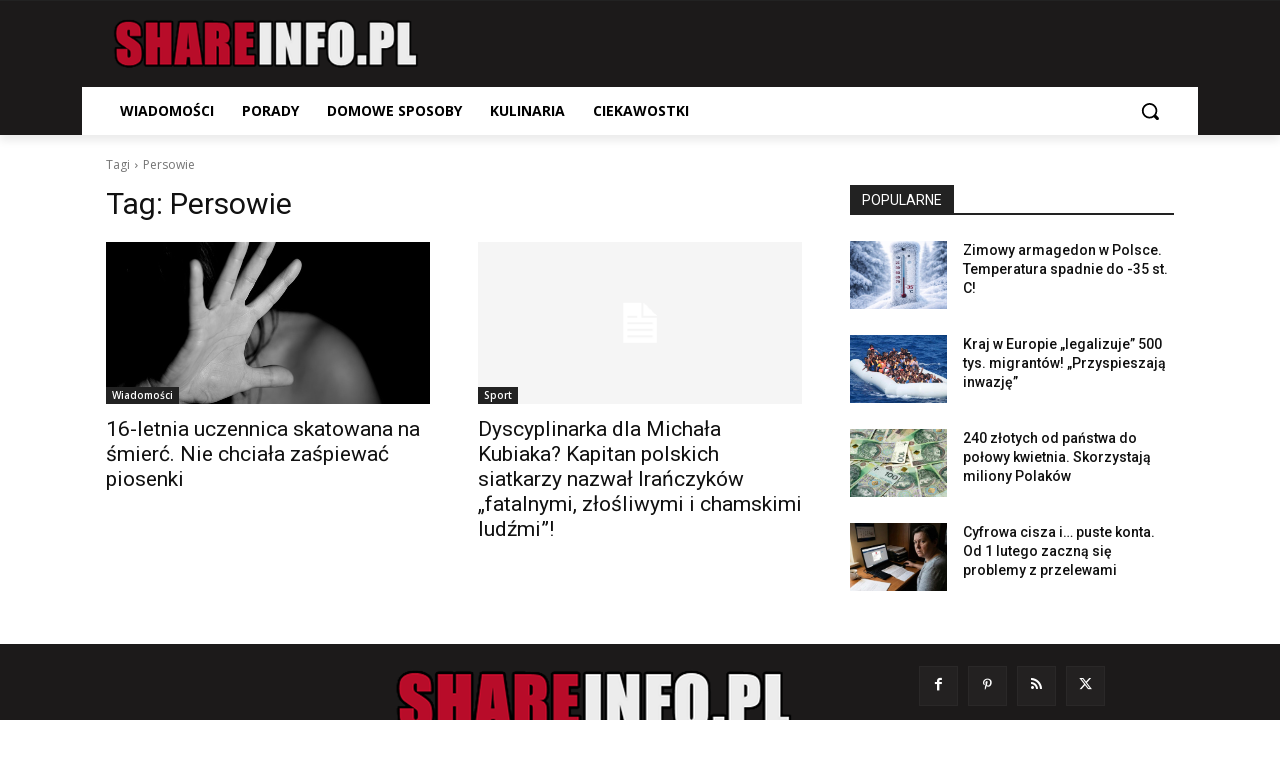

--- FILE ---
content_type: text/html; charset=utf-8
request_url: https://www.google.com/recaptcha/api2/aframe
body_size: 268
content:
<!DOCTYPE HTML><html><head><meta http-equiv="content-type" content="text/html; charset=UTF-8"></head><body><script nonce="uhQYWxCh6C9Qah9kCB22CQ">/** Anti-fraud and anti-abuse applications only. See google.com/recaptcha */ try{var clients={'sodar':'https://pagead2.googlesyndication.com/pagead/sodar?'};window.addEventListener("message",function(a){try{if(a.source===window.parent){var b=JSON.parse(a.data);var c=clients[b['id']];if(c){var d=document.createElement('img');d.src=c+b['params']+'&rc='+(localStorage.getItem("rc::a")?sessionStorage.getItem("rc::b"):"");window.document.body.appendChild(d);sessionStorage.setItem("rc::e",parseInt(sessionStorage.getItem("rc::e")||0)+1);localStorage.setItem("rc::h",'1769817464390');}}}catch(b){}});window.parent.postMessage("_grecaptcha_ready", "*");}catch(b){}</script></body></html>